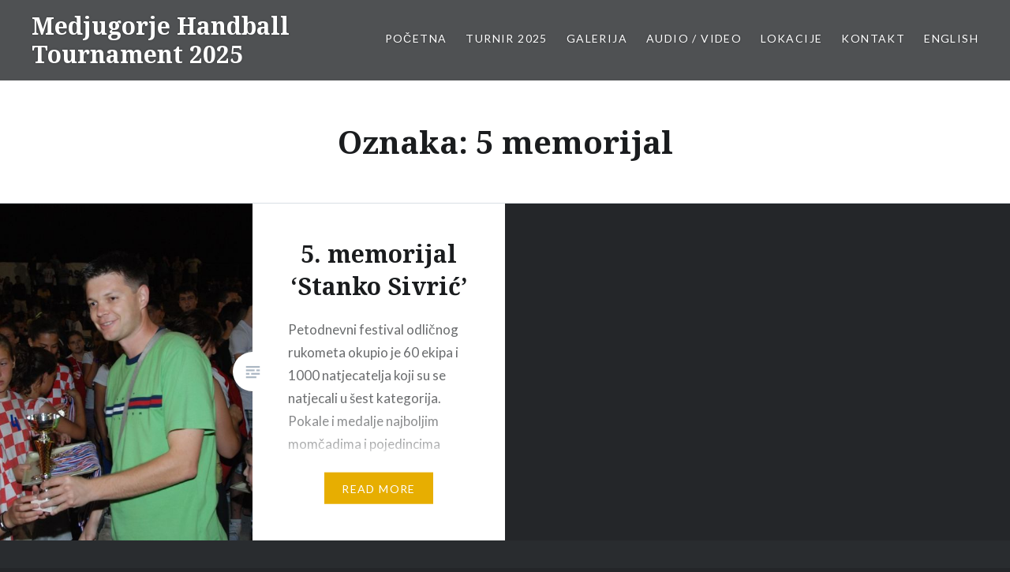

--- FILE ---
content_type: text/html; charset=UTF-8
request_url: http://handball.hrkmedjugorje.com/tag/5-memorijal/
body_size: 28428
content:
<!DOCTYPE html>
<html lang="hr">
<head>
<meta charset="UTF-8">
<meta name="viewport" content="width=device-width, initial-scale=1">
<link rel="profile" href="http://gmpg.org/xfn/11">
<link rel="pingback" href="http://handball.hrkmedjugorje.com/xmlrpc.php">

<title>5 memorijal &#8211; Medjugorje Handball Tournament 2025</title>
<meta name='robots' content='max-image-preview:large' />
<link rel='dns-prefetch' href='//fonts.googleapis.com' />
<link rel="alternate" type="application/rss+xml" title="Medjugorje Handball Tournament 2025 &raquo; Kanal" href="http://handball.hrkmedjugorje.com/feed/" />
<link rel="alternate" type="application/rss+xml" title="Medjugorje Handball Tournament 2025 &raquo; Kanal komentara" href="http://handball.hrkmedjugorje.com/comments/feed/" />
<link rel="alternate" type="application/rss+xml" title="Medjugorje Handball Tournament 2025 &raquo; 5 memorijal Kanal oznaka" href="http://handball.hrkmedjugorje.com/tag/5-memorijal/feed/" />
<script type="text/javascript">
window._wpemojiSettings = {"baseUrl":"https:\/\/s.w.org\/images\/core\/emoji\/14.0.0\/72x72\/","ext":".png","svgUrl":"https:\/\/s.w.org\/images\/core\/emoji\/14.0.0\/svg\/","svgExt":".svg","source":{"concatemoji":"http:\/\/handball.hrkmedjugorje.com\/wp-includes\/js\/wp-emoji-release.min.js?ver=6.2.8"}};
/*! This file is auto-generated */
!function(e,a,t){var n,r,o,i=a.createElement("canvas"),p=i.getContext&&i.getContext("2d");function s(e,t){p.clearRect(0,0,i.width,i.height),p.fillText(e,0,0);e=i.toDataURL();return p.clearRect(0,0,i.width,i.height),p.fillText(t,0,0),e===i.toDataURL()}function c(e){var t=a.createElement("script");t.src=e,t.defer=t.type="text/javascript",a.getElementsByTagName("head")[0].appendChild(t)}for(o=Array("flag","emoji"),t.supports={everything:!0,everythingExceptFlag:!0},r=0;r<o.length;r++)t.supports[o[r]]=function(e){if(p&&p.fillText)switch(p.textBaseline="top",p.font="600 32px Arial",e){case"flag":return s("\ud83c\udff3\ufe0f\u200d\u26a7\ufe0f","\ud83c\udff3\ufe0f\u200b\u26a7\ufe0f")?!1:!s("\ud83c\uddfa\ud83c\uddf3","\ud83c\uddfa\u200b\ud83c\uddf3")&&!s("\ud83c\udff4\udb40\udc67\udb40\udc62\udb40\udc65\udb40\udc6e\udb40\udc67\udb40\udc7f","\ud83c\udff4\u200b\udb40\udc67\u200b\udb40\udc62\u200b\udb40\udc65\u200b\udb40\udc6e\u200b\udb40\udc67\u200b\udb40\udc7f");case"emoji":return!s("\ud83e\udef1\ud83c\udffb\u200d\ud83e\udef2\ud83c\udfff","\ud83e\udef1\ud83c\udffb\u200b\ud83e\udef2\ud83c\udfff")}return!1}(o[r]),t.supports.everything=t.supports.everything&&t.supports[o[r]],"flag"!==o[r]&&(t.supports.everythingExceptFlag=t.supports.everythingExceptFlag&&t.supports[o[r]]);t.supports.everythingExceptFlag=t.supports.everythingExceptFlag&&!t.supports.flag,t.DOMReady=!1,t.readyCallback=function(){t.DOMReady=!0},t.supports.everything||(n=function(){t.readyCallback()},a.addEventListener?(a.addEventListener("DOMContentLoaded",n,!1),e.addEventListener("load",n,!1)):(e.attachEvent("onload",n),a.attachEvent("onreadystatechange",function(){"complete"===a.readyState&&t.readyCallback()})),(e=t.source||{}).concatemoji?c(e.concatemoji):e.wpemoji&&e.twemoji&&(c(e.twemoji),c(e.wpemoji)))}(window,document,window._wpemojiSettings);
</script>
<style type="text/css">
img.wp-smiley,
img.emoji {
	display: inline !important;
	border: none !important;
	box-shadow: none !important;
	height: 1em !important;
	width: 1em !important;
	margin: 0 0.07em !important;
	vertical-align: -0.1em !important;
	background: none !important;
	padding: 0 !important;
}
</style>
	<link rel='stylesheet' id='wp-block-library-css' href='http://handball.hrkmedjugorje.com/wp-includes/css/dist/block-library/style.min.css?ver=6.2.8' type='text/css' media='all' />
<link rel='stylesheet' id='classic-theme-styles-css' href='http://handball.hrkmedjugorje.com/wp-includes/css/classic-themes.min.css?ver=6.2.8' type='text/css' media='all' />
<style id='global-styles-inline-css' type='text/css'>
body{--wp--preset--color--black: #000000;--wp--preset--color--cyan-bluish-gray: #abb8c3;--wp--preset--color--white: #ffffff;--wp--preset--color--pale-pink: #f78da7;--wp--preset--color--vivid-red: #cf2e2e;--wp--preset--color--luminous-vivid-orange: #ff6900;--wp--preset--color--luminous-vivid-amber: #fcb900;--wp--preset--color--light-green-cyan: #7bdcb5;--wp--preset--color--vivid-green-cyan: #00d084;--wp--preset--color--pale-cyan-blue: #8ed1fc;--wp--preset--color--vivid-cyan-blue: #0693e3;--wp--preset--color--vivid-purple: #9b51e0;--wp--preset--gradient--vivid-cyan-blue-to-vivid-purple: linear-gradient(135deg,rgba(6,147,227,1) 0%,rgb(155,81,224) 100%);--wp--preset--gradient--light-green-cyan-to-vivid-green-cyan: linear-gradient(135deg,rgb(122,220,180) 0%,rgb(0,208,130) 100%);--wp--preset--gradient--luminous-vivid-amber-to-luminous-vivid-orange: linear-gradient(135deg,rgba(252,185,0,1) 0%,rgba(255,105,0,1) 100%);--wp--preset--gradient--luminous-vivid-orange-to-vivid-red: linear-gradient(135deg,rgba(255,105,0,1) 0%,rgb(207,46,46) 100%);--wp--preset--gradient--very-light-gray-to-cyan-bluish-gray: linear-gradient(135deg,rgb(238,238,238) 0%,rgb(169,184,195) 100%);--wp--preset--gradient--cool-to-warm-spectrum: linear-gradient(135deg,rgb(74,234,220) 0%,rgb(151,120,209) 20%,rgb(207,42,186) 40%,rgb(238,44,130) 60%,rgb(251,105,98) 80%,rgb(254,248,76) 100%);--wp--preset--gradient--blush-light-purple: linear-gradient(135deg,rgb(255,206,236) 0%,rgb(152,150,240) 100%);--wp--preset--gradient--blush-bordeaux: linear-gradient(135deg,rgb(254,205,165) 0%,rgb(254,45,45) 50%,rgb(107,0,62) 100%);--wp--preset--gradient--luminous-dusk: linear-gradient(135deg,rgb(255,203,112) 0%,rgb(199,81,192) 50%,rgb(65,88,208) 100%);--wp--preset--gradient--pale-ocean: linear-gradient(135deg,rgb(255,245,203) 0%,rgb(182,227,212) 50%,rgb(51,167,181) 100%);--wp--preset--gradient--electric-grass: linear-gradient(135deg,rgb(202,248,128) 0%,rgb(113,206,126) 100%);--wp--preset--gradient--midnight: linear-gradient(135deg,rgb(2,3,129) 0%,rgb(40,116,252) 100%);--wp--preset--duotone--dark-grayscale: url('#wp-duotone-dark-grayscale');--wp--preset--duotone--grayscale: url('#wp-duotone-grayscale');--wp--preset--duotone--purple-yellow: url('#wp-duotone-purple-yellow');--wp--preset--duotone--blue-red: url('#wp-duotone-blue-red');--wp--preset--duotone--midnight: url('#wp-duotone-midnight');--wp--preset--duotone--magenta-yellow: url('#wp-duotone-magenta-yellow');--wp--preset--duotone--purple-green: url('#wp-duotone-purple-green');--wp--preset--duotone--blue-orange: url('#wp-duotone-blue-orange');--wp--preset--font-size--small: 13px;--wp--preset--font-size--medium: 20px;--wp--preset--font-size--large: 36px;--wp--preset--font-size--x-large: 42px;--wp--preset--spacing--20: 0.44rem;--wp--preset--spacing--30: 0.67rem;--wp--preset--spacing--40: 1rem;--wp--preset--spacing--50: 1.5rem;--wp--preset--spacing--60: 2.25rem;--wp--preset--spacing--70: 3.38rem;--wp--preset--spacing--80: 5.06rem;--wp--preset--shadow--natural: 6px 6px 9px rgba(0, 0, 0, 0.2);--wp--preset--shadow--deep: 12px 12px 50px rgba(0, 0, 0, 0.4);--wp--preset--shadow--sharp: 6px 6px 0px rgba(0, 0, 0, 0.2);--wp--preset--shadow--outlined: 6px 6px 0px -3px rgba(255, 255, 255, 1), 6px 6px rgba(0, 0, 0, 1);--wp--preset--shadow--crisp: 6px 6px 0px rgba(0, 0, 0, 1);}:where(.is-layout-flex){gap: 0.5em;}body .is-layout-flow > .alignleft{float: left;margin-inline-start: 0;margin-inline-end: 2em;}body .is-layout-flow > .alignright{float: right;margin-inline-start: 2em;margin-inline-end: 0;}body .is-layout-flow > .aligncenter{margin-left: auto !important;margin-right: auto !important;}body .is-layout-constrained > .alignleft{float: left;margin-inline-start: 0;margin-inline-end: 2em;}body .is-layout-constrained > .alignright{float: right;margin-inline-start: 2em;margin-inline-end: 0;}body .is-layout-constrained > .aligncenter{margin-left: auto !important;margin-right: auto !important;}body .is-layout-constrained > :where(:not(.alignleft):not(.alignright):not(.alignfull)){max-width: var(--wp--style--global--content-size);margin-left: auto !important;margin-right: auto !important;}body .is-layout-constrained > .alignwide{max-width: var(--wp--style--global--wide-size);}body .is-layout-flex{display: flex;}body .is-layout-flex{flex-wrap: wrap;align-items: center;}body .is-layout-flex > *{margin: 0;}:where(.wp-block-columns.is-layout-flex){gap: 2em;}.has-black-color{color: var(--wp--preset--color--black) !important;}.has-cyan-bluish-gray-color{color: var(--wp--preset--color--cyan-bluish-gray) !important;}.has-white-color{color: var(--wp--preset--color--white) !important;}.has-pale-pink-color{color: var(--wp--preset--color--pale-pink) !important;}.has-vivid-red-color{color: var(--wp--preset--color--vivid-red) !important;}.has-luminous-vivid-orange-color{color: var(--wp--preset--color--luminous-vivid-orange) !important;}.has-luminous-vivid-amber-color{color: var(--wp--preset--color--luminous-vivid-amber) !important;}.has-light-green-cyan-color{color: var(--wp--preset--color--light-green-cyan) !important;}.has-vivid-green-cyan-color{color: var(--wp--preset--color--vivid-green-cyan) !important;}.has-pale-cyan-blue-color{color: var(--wp--preset--color--pale-cyan-blue) !important;}.has-vivid-cyan-blue-color{color: var(--wp--preset--color--vivid-cyan-blue) !important;}.has-vivid-purple-color{color: var(--wp--preset--color--vivid-purple) !important;}.has-black-background-color{background-color: var(--wp--preset--color--black) !important;}.has-cyan-bluish-gray-background-color{background-color: var(--wp--preset--color--cyan-bluish-gray) !important;}.has-white-background-color{background-color: var(--wp--preset--color--white) !important;}.has-pale-pink-background-color{background-color: var(--wp--preset--color--pale-pink) !important;}.has-vivid-red-background-color{background-color: var(--wp--preset--color--vivid-red) !important;}.has-luminous-vivid-orange-background-color{background-color: var(--wp--preset--color--luminous-vivid-orange) !important;}.has-luminous-vivid-amber-background-color{background-color: var(--wp--preset--color--luminous-vivid-amber) !important;}.has-light-green-cyan-background-color{background-color: var(--wp--preset--color--light-green-cyan) !important;}.has-vivid-green-cyan-background-color{background-color: var(--wp--preset--color--vivid-green-cyan) !important;}.has-pale-cyan-blue-background-color{background-color: var(--wp--preset--color--pale-cyan-blue) !important;}.has-vivid-cyan-blue-background-color{background-color: var(--wp--preset--color--vivid-cyan-blue) !important;}.has-vivid-purple-background-color{background-color: var(--wp--preset--color--vivid-purple) !important;}.has-black-border-color{border-color: var(--wp--preset--color--black) !important;}.has-cyan-bluish-gray-border-color{border-color: var(--wp--preset--color--cyan-bluish-gray) !important;}.has-white-border-color{border-color: var(--wp--preset--color--white) !important;}.has-pale-pink-border-color{border-color: var(--wp--preset--color--pale-pink) !important;}.has-vivid-red-border-color{border-color: var(--wp--preset--color--vivid-red) !important;}.has-luminous-vivid-orange-border-color{border-color: var(--wp--preset--color--luminous-vivid-orange) !important;}.has-luminous-vivid-amber-border-color{border-color: var(--wp--preset--color--luminous-vivid-amber) !important;}.has-light-green-cyan-border-color{border-color: var(--wp--preset--color--light-green-cyan) !important;}.has-vivid-green-cyan-border-color{border-color: var(--wp--preset--color--vivid-green-cyan) !important;}.has-pale-cyan-blue-border-color{border-color: var(--wp--preset--color--pale-cyan-blue) !important;}.has-vivid-cyan-blue-border-color{border-color: var(--wp--preset--color--vivid-cyan-blue) !important;}.has-vivid-purple-border-color{border-color: var(--wp--preset--color--vivid-purple) !important;}.has-vivid-cyan-blue-to-vivid-purple-gradient-background{background: var(--wp--preset--gradient--vivid-cyan-blue-to-vivid-purple) !important;}.has-light-green-cyan-to-vivid-green-cyan-gradient-background{background: var(--wp--preset--gradient--light-green-cyan-to-vivid-green-cyan) !important;}.has-luminous-vivid-amber-to-luminous-vivid-orange-gradient-background{background: var(--wp--preset--gradient--luminous-vivid-amber-to-luminous-vivid-orange) !important;}.has-luminous-vivid-orange-to-vivid-red-gradient-background{background: var(--wp--preset--gradient--luminous-vivid-orange-to-vivid-red) !important;}.has-very-light-gray-to-cyan-bluish-gray-gradient-background{background: var(--wp--preset--gradient--very-light-gray-to-cyan-bluish-gray) !important;}.has-cool-to-warm-spectrum-gradient-background{background: var(--wp--preset--gradient--cool-to-warm-spectrum) !important;}.has-blush-light-purple-gradient-background{background: var(--wp--preset--gradient--blush-light-purple) !important;}.has-blush-bordeaux-gradient-background{background: var(--wp--preset--gradient--blush-bordeaux) !important;}.has-luminous-dusk-gradient-background{background: var(--wp--preset--gradient--luminous-dusk) !important;}.has-pale-ocean-gradient-background{background: var(--wp--preset--gradient--pale-ocean) !important;}.has-electric-grass-gradient-background{background: var(--wp--preset--gradient--electric-grass) !important;}.has-midnight-gradient-background{background: var(--wp--preset--gradient--midnight) !important;}.has-small-font-size{font-size: var(--wp--preset--font-size--small) !important;}.has-medium-font-size{font-size: var(--wp--preset--font-size--medium) !important;}.has-large-font-size{font-size: var(--wp--preset--font-size--large) !important;}.has-x-large-font-size{font-size: var(--wp--preset--font-size--x-large) !important;}
.wp-block-navigation a:where(:not(.wp-element-button)){color: inherit;}
:where(.wp-block-columns.is-layout-flex){gap: 2em;}
.wp-block-pullquote{font-size: 1.5em;line-height: 1.6;}
</style>
<link rel='stylesheet' id='genericons-css' href='http://handball.hrkmedjugorje.com/wp-content/plugins/jetpack/_inc/genericons/genericons/genericons.css?ver=3.1' type='text/css' media='all' />
<link rel='stylesheet' id='dyad-fonts-css' href='https://fonts.googleapis.com/css?family=Lato%3A400%2C400italic%2C700%2C700italic%7CNoto+Serif%3A400%2C400italic%2C700%2C700italic&#038;subset=latin%2Clatin-ext' type='text/css' media='all' />
<link rel='stylesheet' id='dyad-style-css' href='http://handball.hrkmedjugorje.com/wp-content/themes/dyad/style.css?ver=6.2.8' type='text/css' media='all' />
<script type='text/javascript' src='http://handball.hrkmedjugorje.com/wp-includes/js/jquery/jquery.min.js?ver=3.6.4' id='jquery-core-js'></script>
<script type='text/javascript' src='http://handball.hrkmedjugorje.com/wp-includes/js/jquery/jquery-migrate.min.js?ver=3.4.0' id='jquery-migrate-js'></script>
<link rel="https://api.w.org/" href="http://handball.hrkmedjugorje.com/wp-json/" /><link rel="alternate" type="application/json" href="http://handball.hrkmedjugorje.com/wp-json/wp/v2/tags/11" /><link rel="EditURI" type="application/rsd+xml" title="RSD" href="http://handball.hrkmedjugorje.com/xmlrpc.php?rsd" />
<link rel="wlwmanifest" type="application/wlwmanifest+xml" href="http://handball.hrkmedjugorje.com/wp-includes/wlwmanifest.xml" />
<meta name="generator" content="WordPress 6.2.8" />
		<style type="text/css">
					.site-title a,
			.site-description {
				color: #ffffff;
			}
				</style>
		</head>

<body class="archive tag tag-5-memorijal tag-11 has-post-thumbnail no-js">
<div id="page" class="hfeed site">
	<a class="skip-link screen-reader-text" href="#content">Skip to content</a>

	<header id="masthead" class="site-header" role="banner">
		<div class="site-branding">
						<h1 class="site-title">
				<a href="http://handball.hrkmedjugorje.com/" rel="home">
					Medjugorje Handball Tournament 2025				</a>
			</h1>
			<p class="site-description">International Handball Tournament 2025</p>
		</div><!-- .site-branding -->

		<nav id="site-navigation" class="main-navigation" role="navigation">
			<button class="menu-toggle" aria-controls="primary-menu" aria-expanded="false">Menu</button>
			<div class="primary-menu"><ul id="primary-menu" class="menu"><li id="menu-item-48" class="menu-item menu-item-type-custom menu-item-object-custom menu-item-home menu-item-48"><a href="http://handball.hrkmedjugorje.com/">Početna</a></li>
<li id="menu-item-23" class="menu-item menu-item-type-custom menu-item-object-custom menu-item-has-children menu-item-23"><a>Turnir 2025</a>
<ul class="sub-menu">
	<li id="menu-item-24" class="menu-item menu-item-type-post_type menu-item-object-page menu-item-24"><a href="http://handball.hrkmedjugorje.com/info/">Info</a></li>
	<li id="menu-item-26" class="menu-item menu-item-type-post_type menu-item-object-page menu-item-26"><a href="http://handball.hrkmedjugorje.com/pravila-natjecanja/">Pravila natjecanja</a></li>
	<li id="menu-item-28" class="menu-item menu-item-type-post_type menu-item-object-page menu-item-28"><a href="http://handball.hrkmedjugorje.com/raspored/">Raspored</a></li>
	<li id="menu-item-30" class="menu-item menu-item-type-post_type menu-item-object-page menu-item-30"><a href="http://handball.hrkmedjugorje.com/zabava/">Program turnira</a></li>
	<li id="menu-item-27" class="menu-item menu-item-type-post_type menu-item-object-page menu-item-27"><a href="http://handball.hrkmedjugorje.com/prijave-placanja/">Prijave / Plaćanja</a></li>
	<li id="menu-item-29" class="menu-item menu-item-type-post_type menu-item-object-page menu-item-29"><a href="http://handball.hrkmedjugorje.com/smjestaj-i-prehrana/">Smještaj i prehrana</a></li>
	<li id="menu-item-25" class="menu-item menu-item-type-post_type menu-item-object-page menu-item-25"><a href="http://handball.hrkmedjugorje.com/nagrade/">Nagrade</a></li>
</ul>
</li>
<li id="menu-item-41" class="menu-item menu-item-type-post_type menu-item-object-page menu-item-41"><a href="http://handball.hrkmedjugorje.com/galerija-slika/">Galerija</a></li>
<li id="menu-item-42" class="menu-item menu-item-type-post_type menu-item-object-page menu-item-42"><a href="http://handball.hrkmedjugorje.com/audio-video/">Audio / Video</a></li>
<li id="menu-item-43" class="menu-item menu-item-type-post_type menu-item-object-page menu-item-has-children menu-item-43"><a href="http://handball.hrkmedjugorje.com/lokacija/">Lokacije</a>
<ul class="sub-menu">
	<li id="menu-item-44" class="menu-item menu-item-type-post_type menu-item-object-page menu-item-44"><a href="http://handball.hrkmedjugorje.com/o-medugorju/">O Međugorju</a></li>
</ul>
</li>
<li id="menu-item-47" class="menu-item menu-item-type-post_type menu-item-object-page menu-item-47"><a href="http://handball.hrkmedjugorje.com/kontakt/">Kontakt</a></li>
<li id="menu-item-31" class="menu-item menu-item-type-custom menu-item-object-custom menu-item-has-children menu-item-31"><a>English</a>
<ul class="sub-menu">
	<li id="menu-item-64" class="menu-item menu-item-type-post_type menu-item-object-page menu-item-64"><a href="http://handball.hrkmedjugorje.com/tournament-info/">Tournament Info</a></li>
	<li id="menu-item-68" class="menu-item menu-item-type-post_type menu-item-object-page menu-item-68"><a href="http://handball.hrkmedjugorje.com/tournament-rules/">Tournament Rules</a></li>
	<li id="menu-item-81" class="menu-item menu-item-type-post_type menu-item-object-page menu-item-81"><a href="http://handball.hrkmedjugorje.com/application-payments/">Application / Payments</a></li>
	<li id="menu-item-82" class="menu-item menu-item-type-post_type menu-item-object-page menu-item-82"><a href="http://handball.hrkmedjugorje.com/accomodation-and-board/">Accomodation and Board</a></li>
	<li id="menu-item-83" class="menu-item menu-item-type-post_type menu-item-object-page menu-item-83"><a href="http://handball.hrkmedjugorje.com/rewards/">Rewards</a></li>
	<li id="menu-item-84" class="menu-item menu-item-type-post_type menu-item-object-page menu-item-84"><a href="http://handball.hrkmedjugorje.com/schedule/">Schedule</a></li>
	<li id="menu-item-85" class="menu-item menu-item-type-post_type menu-item-object-page menu-item-85"><a href="http://handball.hrkmedjugorje.com/events/">Events</a></li>
</ul>
</li>
</ul></div>		</nav>

	</header><!-- #masthead -->

	<div class="site-inner">

		
		<div id="content" class="site-content">

	<main id="primary" class="content-area" role="main">

		<div id="posts" class="posts">

			
				<header class="page-header">
					<h1 class="page-title">Oznaka: <span>5 memorijal</span></h1>				</header><!-- .page-header -->


								
					

<article id="post-137" class="post-137 post type-post status-publish format-standard has-post-thumbnail hentry category-izvjestaji tag-12 tag-5-memorijal">

		<div class="entry-media" style="background-image: url(http://handball.hrkmedjugorje.com/wp-content/uploads/2014/04/2010_tv.jpg)">
	</div>

	<div class="entry-inner">
		<div class="entry-inner-content">
			<header class="entry-header">
				<h2 class="entry-title"><a href="http://handball.hrkmedjugorje.com/2010/08/5-memorijal-stanko-sivric/" rel="bookmark">5. memorijal &#8216;Stanko Sivrić&#8217;</a></h2>			</header><!-- .entry-header -->

			<div class="entry-content">
				<p>Petodnevni festival odličnog rukometa okupio je 60 ekipa i 1000 natjecatelja koji su se natjecali u šest kategorija. Pokale i medalje najboljim momčadima i pojedincima uručili su direktor HRK Međugorje Tomislav Pehar, utemeljitelj HRK Međugorje i dugogodišnji trener Žarko Dodig te proslavljeni hrvatski rukometaš i svojevremeno najbolji igrač svijeta Patrik Ćavar. U kategoriji 98./99. godište (djevojčice) prvo mjesto osvojila&#8230; </p>
<div class="link-more"><a href="http://handball.hrkmedjugorje.com/2010/08/5-memorijal-stanko-sivric/">Read More</a></div>
			</div><!-- .entry-content -->
		</div><!-- .entry-inner-content -->
	</div><!-- .entry-inner -->

	<a class="cover-link" href="http://handball.hrkmedjugorje.com/2010/08/5-memorijal-stanko-sivric/"></a>

</article><!-- #post-## -->

				
				
			
		</div><!-- .posts -->

	</main><!-- #main -->



		</div><!-- #content -->

		<footer id="colophon" class="site-footer" role="contentinfo">
			
				<div class="widget-area widgets-three" role="complementary">
					<div class="grid-container">
						<aside id="text-8" class="widget widget_text"><h3 class="widget-title">Prijatelji Turnira</h3>			<div class="textwidget"><ul>
		<li><a href="http://www.paddy-travel.info/" target="_blank" rel="noopener">PADDY TRAVEL Međugorje</a></li>
	<li><a href="http://sportilus.com" target="_blank" rel="noopener">SPORTILUS</a></li>
	<li><a href="http://handball.hrkmedjugorje.com" target="_blank" rel="noopener">CALAMUS Staklo Mostar</a></li>
	<li><a href="http://handball.hrkmedjugorje.com" target="_blank" rel="noopener">STOLARIJA Brekalo</a></li>
	<li><a href="http://handball.hrkmedjugorje.com" target="_blank" rel="noopener">Caffe Bar SCUDETTO</a></li>
	<li><a href="http://audio-team.com" target="_blank" rel="noopener">AUDIO TEAM</a></li>

</ul></div>
		</aside><aside id="text-7" class="widget widget_text"><h3 class="widget-title">Sponzori</h3>			<div class="textwidget"><a href="http://premier-kladionica.com" target="_blank" rel="noopener"><img class="aligncenter wp-image-427" src="http://handball.hrkmedjugorje.com/wp-content/uploads/2016/08/premier.png" alt="Premier-Kladionica-android-app" width="320" height="151" /></a>

<a href="" target="_blank" rel="noopener"><img class="aligncenter wp-image-427" src="http://handball.hrkmedjugorje.com/wp-content/uploads/2020/08/agfrigo.jpg" alt="Premier-Kladionica-android-app" width="320" height="151" /></a>

<a href="http://handball.hrkmedjugorje.com/wp-content/uploads/2014/08/općina-čitluk.png"><img class="aligncenter size-full wp-image-308" src="http://handball.hrkmedjugorje.com/wp-content/uploads/2014/08/općina-čitluk.png" alt="općina čitluk" width="320" height="100" /></a>

<a href="http://handball.hrkmedjugorje.com/wp-content/uploads/2016/08/hercego.png"><img class="aligncenter size-full wp-image-355" src="http://handball.hrkmedjugorje.com/wp-content/uploads/2016/08/hercego.png" alt="pivovara" width="320" height="91" /></a></div>
		</aside><aside id="text-3" class="widget widget_text"><h3 class="widget-title">Sponzori</h3>			<div class="textwidget"><a href="http://handball.hrkmedjugorje.com/wp-content/uploads/2014/07/tzhnz.png"><img class="aligncenter size-full wp-image-228" src="http://handball.hrkmedjugorje.com/wp-content/uploads/2014/07/tzhnz.png" alt="tzhnz" width="320" height="120" /></a>

<a href="http://handball.hrkmedjugorje.com/wp-content/uploads/2015/08/jkb.jpg"><img class="aligncenter size-full wp-image-315" src="http://handball.hrkmedjugorje.com/wp-content/uploads/2015/08/jkb.jpg" alt="vijece" width="320" height="91" /></a>

<a href="http://handball.hrkmedjugorje.com/wp-content/uploads/2016/08/zupaa.png"><img class="aligncenter size-full wp-image-306" src="http://handball.hrkmedjugorje.com/wp-content/uploads/2016/08/zupaa.png" alt="ZUPA" width="320" height="91" /></a>

<a href="http://handball.hrkmedjugorje.com/wp-content/uploads/2015/08/broting.png"><img class="aligncenter size-full wp-image-315" src="http://handball.hrkmedjugorje.com/wp-content/uploads/2015/08/broting.png" alt="vijece" width="320" height="91" /></a>

<a href="http://handball.hrkmedjugorje.com/wp-content/uploads/2016/08/mzm.png"><img class="aligncenter size-full wp-image-311" src="http://handball.hrkmedjugorje.com/wp-content/uploads/2016/08/mzm.png" alt="mzmedj" width="320" height="91" /></a>

<a href="http://handball.hrkmedjugorje.com/wp-content/uploads/2016/08/mzb.png"><img class="aligncenter size-full wp-image-310" src="http://handball.hrkmedjugorje.com/wp-content/uploads/2016/08/mzb.png" alt="mzbijak" width="320" height="91" /></a>

</div>
		</aside>					</div><!-- .grid-container -->
				</div><!-- #secondary -->

			
			<div class="footer-bottom-info has-social-menu">
				<div class="social-links"><ul id="menu-izbornik-1" class="social-links-items"><li class="menu-item menu-item-type-custom menu-item-object-custom menu-item-home menu-item-48"><a href="http://handball.hrkmedjugorje.com/"><span class="screen-reader-text">Početna</span></a></li>
<li class="menu-item menu-item-type-custom menu-item-object-custom menu-item-23"><a><span class="screen-reader-text">Turnir 2025</span></a></li>
<li class="menu-item menu-item-type-post_type menu-item-object-page menu-item-41"><a href="http://handball.hrkmedjugorje.com/galerija-slika/"><span class="screen-reader-text">Galerija</span></a></li>
<li class="menu-item menu-item-type-post_type menu-item-object-page menu-item-42"><a href="http://handball.hrkmedjugorje.com/audio-video/"><span class="screen-reader-text">Audio / Video</span></a></li>
<li class="menu-item menu-item-type-post_type menu-item-object-page menu-item-43"><a href="http://handball.hrkmedjugorje.com/lokacija/"><span class="screen-reader-text">Lokacije</span></a></li>
<li class="menu-item menu-item-type-post_type menu-item-object-page menu-item-47"><a href="http://handball.hrkmedjugorje.com/kontakt/"><span class="screen-reader-text">Kontakt</span></a></li>
<li class="menu-item menu-item-type-custom menu-item-object-custom menu-item-31"><a><span class="screen-reader-text">English</span></a></li>
</ul></div>
				<div class="site-info">
					<a href="http://wordpress.org/">Proudly powered by WordPress</a>
					<span class="sep"> | </span>
					Theme: Dyad by <a href="http://wordpress.com/themes/dyad/" rel="designer">WordPress.com</a>.				</div><!-- .site-info -->
			</div><!-- .footer-bottom-info -->

		</footer><!-- #colophon -->

	</div><!-- .site-inner -->
</div><!-- #page -->

<script type='text/javascript' src='http://handball.hrkmedjugorje.com/wp-includes/js/imagesloaded.min.js?ver=4.1.4' id='imagesloaded-js'></script>
<script type='text/javascript' src='http://handball.hrkmedjugorje.com/wp-content/themes/dyad/js/navigation.js?ver=20120206' id='dyad-navigation-js'></script>
<script type='text/javascript' src='http://handball.hrkmedjugorje.com/wp-content/themes/dyad/js/skip-link-focus-fix.js?ver=20130115' id='dyad-skip-link-focus-fix-js'></script>
<script type='text/javascript' src='http://handball.hrkmedjugorje.com/wp-includes/js/masonry.min.js?ver=4.2.2' id='masonry-js'></script>
<script type='text/javascript' src='http://handball.hrkmedjugorje.com/wp-content/themes/dyad/js/global.js?ver=20151204' id='dyad-global-js'></script>

</body>
</html>
